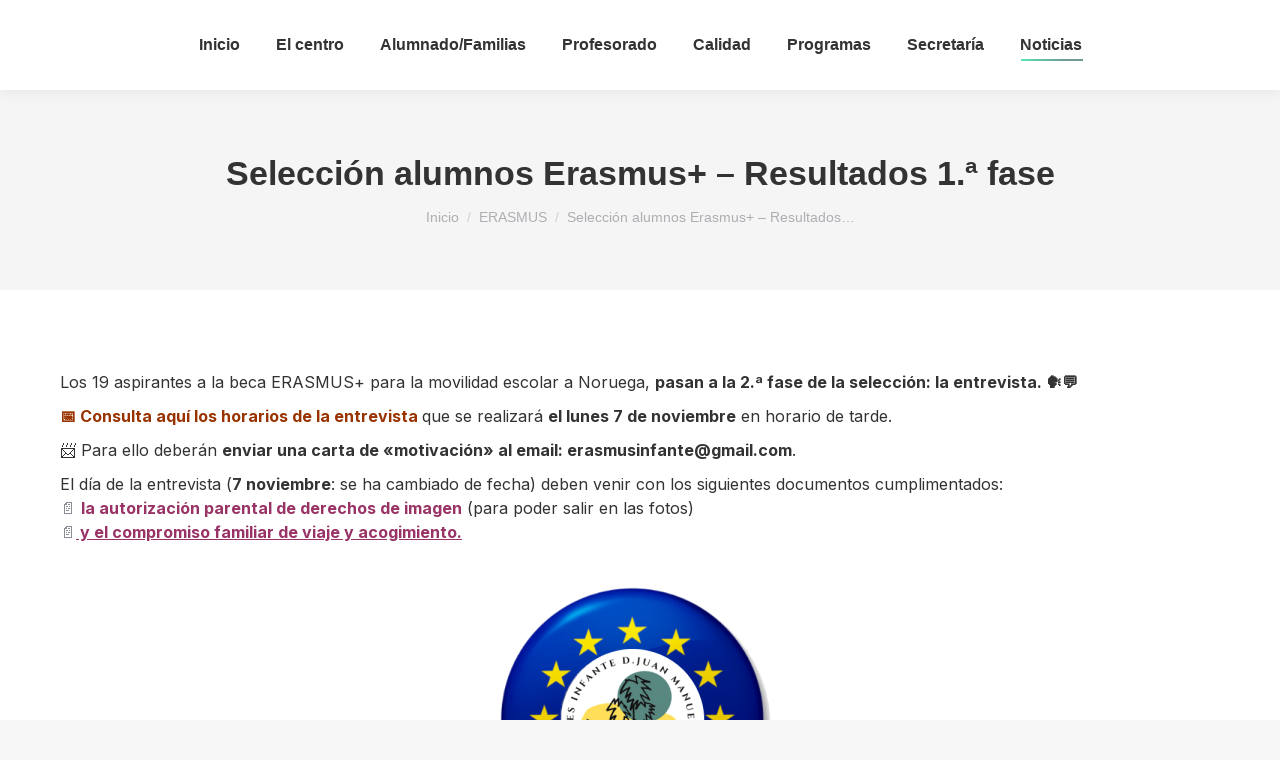

--- FILE ---
content_type: text/html; charset=UTF-8
request_url: https://wp.iesinfante.es/resultados-1-a-fase/
body_size: 75619
content:
<!DOCTYPE html>
<!--[if !(IE 6) | !(IE 7) | !(IE 8)  ]><!-->
<html lang="es" class="no-js">
<!--<![endif]-->
<head>
<meta charset="UTF-8" />
<meta name="viewport" content="width=device-width, initial-scale=1, maximum-scale=1, user-scalable=0">
<link rel="profile" href="https://gmpg.org/xfn/11" />
<title>Selección alumnos Erasmus+ &#8211; Resultados 1.ª fase &#8211; IES Infante Don Juan Manuel</title>
<meta name='robots' content='max-image-preview:large' />
<link rel="alternate" type="application/rss+xml" title="IES Infante Don Juan Manuel &raquo; Feed" href="https://wp.iesinfante.es/feed/" />
<link rel="alternate" type="application/rss+xml" title="IES Infante Don Juan Manuel &raquo; Feed de los comentarios" href="https://wp.iesinfante.es/comments/feed/" />
<link rel="alternate" type="application/rss+xml" title="IES Infante Don Juan Manuel &raquo; Comentario Selección alumnos Erasmus+ &#8211; Resultados 1.ª fase del feed" href="https://wp.iesinfante.es/resultados-1-a-fase/feed/" />
<link rel="alternate" title="oEmbed (JSON)" type="application/json+oembed" href="https://wp.iesinfante.es/wp-json/oembed/1.0/embed?url=https%3A%2F%2Fwp.iesinfante.es%2Fresultados-1-a-fase%2F" />
<link rel="alternate" title="oEmbed (XML)" type="text/xml+oembed" href="https://wp.iesinfante.es/wp-json/oembed/1.0/embed?url=https%3A%2F%2Fwp.iesinfante.es%2Fresultados-1-a-fase%2F&#038;format=xml" />
<style id='wp-img-auto-sizes-contain-inline-css'>
img:is([sizes=auto i],[sizes^="auto," i]){contain-intrinsic-size:3000px 1500px}
/*# sourceURL=wp-img-auto-sizes-contain-inline-css */
</style>
<!-- <link rel='stylesheet' id='elementor-icons-css' href='https://wp.iesinfante.es/wp-content/plugins/elementor/assets/lib/eicons/css/elementor-icons.min.css?ver=5.27.0' media='all' /> -->
<!-- <link rel='stylesheet' id='elementor-frontend-css' href='https://wp.iesinfante.es/wp-content/plugins/elementor/assets/css/frontend.min.css?ver=3.19.2' media='all' /> -->
<!-- <link rel='stylesheet' id='swiper-css' href='https://wp.iesinfante.es/wp-content/plugins/elementor/assets/lib/swiper/css/swiper.min.css?ver=5.3.6' media='all' /> -->
<link rel="stylesheet" type="text/css" href="//wp.iesinfante.es/wp-content/cache/wpfc-minified/eum1jr1l/1wzgl.css" media="all"/>
<link rel='stylesheet' id='elementor-post-176-css' href='https://wp.iesinfante.es/wp-content/uploads/elementor/css/post-176.css?ver=1768946075' media='all' />
<!-- <link rel='stylesheet' id='elementor-pro-css' href='https://wp.iesinfante.es/wp-content/plugins/pro-elements/assets/css/frontend.min.css?ver=3.18.1' media='all' /> -->
<!-- <link rel='stylesheet' id='elementor-global-css' href='https://wp.iesinfante.es/wp-content/uploads/elementor/css/global.css?ver=1768946076' media='all' /> -->
<link rel="stylesheet" type="text/css" href="//wp.iesinfante.es/wp-content/cache/wpfc-minified/lyjfmhet/1wzgl.css" media="all"/>
<link rel='stylesheet' id='elementor-post-20841-css' href='https://wp.iesinfante.es/wp-content/uploads/elementor/css/post-20841.css?ver=1768946076' media='all' />
<!-- <link rel='stylesheet' id='dt-main-css' href='https://wp.iesinfante.es/wp-content/themes/dt-the7/css/main.min.css?ver=11.11.0' media='all' /> -->
<link rel="stylesheet" type="text/css" href="//wp.iesinfante.es/wp-content/cache/wpfc-minified/781189cx/1wzgl.css" media="all"/>
<style id='dt-main-inline-css'>
body #load {
display: block;
height: 100%;
overflow: hidden;
position: fixed;
width: 100%;
z-index: 9901;
opacity: 1;
visibility: visible;
transition: all .35s ease-out;
}
.load-wrap {
width: 100%;
height: 100%;
background-position: center center;
background-repeat: no-repeat;
text-align: center;
display: -ms-flexbox;
display: -ms-flex;
display: flex;
-ms-align-items: center;
-ms-flex-align: center;
align-items: center;
-ms-flex-flow: column wrap;
flex-flow: column wrap;
-ms-flex-pack: center;
-ms-justify-content: center;
justify-content: center;
}
.load-wrap > svg {
position: absolute;
top: 50%;
left: 50%;
transform: translate(-50%,-50%);
}
#load {
background: var(--the7-elementor-beautiful-loading-bg,#ffffff);
--the7-beautiful-spinner-color2: var(--the7-beautiful-spinner-color,rgba(51,51,51,0.25));
}
/*# sourceURL=dt-main-inline-css */
</style>
<!-- <link rel='stylesheet' id='the7-custom-scrollbar-css' href='https://wp.iesinfante.es/wp-content/themes/dt-the7/lib/custom-scrollbar/custom-scrollbar.min.css?ver=11.11.0' media='all' /> -->
<!-- <link rel='stylesheet' id='the7-css-vars-css' href='https://wp.iesinfante.es/wp-content/uploads/the7-css/css-vars.css?ver=61eb39fa058f' media='all' /> -->
<!-- <link rel='stylesheet' id='dt-custom-css' href='https://wp.iesinfante.es/wp-content/uploads/the7-css/custom.css?ver=61eb39fa058f' media='all' /> -->
<!-- <link rel='stylesheet' id='dt-media-css' href='https://wp.iesinfante.es/wp-content/uploads/the7-css/media.css?ver=61eb39fa058f' media='all' /> -->
<!-- <link rel='stylesheet' id='the7-mega-menu-css' href='https://wp.iesinfante.es/wp-content/uploads/the7-css/mega-menu.css?ver=61eb39fa058f' media='all' /> -->
<!-- <link rel='stylesheet' id='style-css' href='https://wp.iesinfante.es/wp-content/themes/dt-the7/style.css?ver=11.11.0' media='all' /> -->
<!-- <link rel='stylesheet' id='the7-elementor-global-css' href='https://wp.iesinfante.es/wp-content/themes/dt-the7/css/compatibility/elementor/elementor-global.min.css?ver=11.11.0' media='all' /> -->
<link rel="stylesheet" type="text/css" href="//wp.iesinfante.es/wp-content/cache/wpfc-minified/9l9monky/1x09i.css" media="all"/>
<link rel='stylesheet' id='google-fonts-1-css' href='https://fonts.googleapis.com/css?family=Inter%3A100%2C100italic%2C200%2C200italic%2C300%2C300italic%2C400%2C400italic%2C500%2C500italic%2C600%2C600italic%2C700%2C700italic%2C800%2C800italic%2C900%2C900italic%7COpen+Sans%3A100%2C100italic%2C200%2C200italic%2C300%2C300italic%2C400%2C400italic%2C500%2C500italic%2C600%2C600italic%2C700%2C700italic%2C800%2C800italic%2C900%2C900italic&#038;display=auto&#038;ver=6.9' media='all' />
<!-- <link rel='stylesheet' id='elementor-icons-shared-0-css' href='https://wp.iesinfante.es/wp-content/plugins/elementor/assets/lib/font-awesome/css/fontawesome.min.css?ver=5.15.3' media='all' /> -->
<!-- <link rel='stylesheet' id='elementor-icons-fa-brands-css' href='https://wp.iesinfante.es/wp-content/plugins/elementor/assets/lib/font-awesome/css/brands.min.css?ver=5.15.3' media='all' /> -->
<link rel="stylesheet" type="text/css" href="//wp.iesinfante.es/wp-content/cache/wpfc-minified/1gd91cvl/1wznv.css" media="all"/>
<link rel="preconnect" href="https://fonts.gstatic.com/" crossorigin><script src='//wp.iesinfante.es/wp-content/cache/wpfc-minified/d4zlx9fn/1wzgl.js' type="text/javascript"></script>
<!-- <script src="https://wp.iesinfante.es/wp-includes/js/jquery/jquery.min.js?ver=3.7.1" id="jquery-core-js"></script> -->
<!-- <script src="https://wp.iesinfante.es/wp-includes/js/jquery/jquery-migrate.min.js?ver=3.4.1" id="jquery-migrate-js"></script> -->
<!-- <script src="https://wp.iesinfante.es/wp-content/plugins/revslider/public/assets/js/rbtools.min.js?ver=6.5.12" async id="tp-tools-js"></script> -->
<!-- <script src="https://wp.iesinfante.es/wp-content/plugins/revslider/public/assets/js/rs6.min.js?ver=6.5.12" async id="revmin-js"></script> -->
<script id="dt-above-fold-js-extra">
var dtLocal = {"themeUrl":"https://wp.iesinfante.es/wp-content/themes/dt-the7","passText":"Para ver esta publicaci\u00f3n protegida, introduce la contrase\u00f1a debajo:","moreButtonText":{"loading":"Cargando...","loadMore":"Cargar m\u00e1s"},"postID":"35575","ajaxurl":"https://wp.iesinfante.es/wp-admin/admin-ajax.php","REST":{"baseUrl":"https://wp.iesinfante.es/wp-json/the7/v1","endpoints":{"sendMail":"/send-mail"}},"contactMessages":{"required":"Uno de los campos contiene un error. Por favor rev\u00edselo.","terms":"Please accept the privacy policy.","fillTheCaptchaError":"Please, fill the captcha."},"captchaSiteKey":"","ajaxNonce":"8d49fe6394","pageData":"","themeSettings":{"smoothScroll":"off","lazyLoading":false,"desktopHeader":{"height":90},"ToggleCaptionEnabled":"disabled","ToggleCaption":"Navigation","floatingHeader":{"showAfter":94,"showMenu":true,"height":60,"logo":{"showLogo":true,"html":"","url":"https://wp.iesinfante.es/"}},"topLine":{"floatingTopLine":{"logo":{"showLogo":false,"html":""}}},"mobileHeader":{"firstSwitchPoint":992,"secondSwitchPoint":778,"firstSwitchPointHeight":60,"secondSwitchPointHeight":60,"mobileToggleCaptionEnabled":"disabled","mobileToggleCaption":"Menu"},"stickyMobileHeaderFirstSwitch":{"logo":{"html":""}},"stickyMobileHeaderSecondSwitch":{"logo":{"html":""}},"sidebar":{"switchPoint":992},"boxedWidth":"1280px"},"elementor":{"settings":{"container_width":1300}}};
var dtShare = {"shareButtonText":{"facebook":"Compartir en Facebook","twitter":"Tweet","pinterest":"Tweet","linkedin":"Compartir en Linkedin","whatsapp":"Compartir en Whatsapp"},"overlayOpacity":"85"};
//# sourceURL=dt-above-fold-js-extra
</script>
<script src='//wp.iesinfante.es/wp-content/cache/wpfc-minified/7yjsszqa/1wzgl.js' type="text/javascript"></script>
<!-- <script src="https://wp.iesinfante.es/wp-content/themes/dt-the7/js/above-the-fold.min.js?ver=11.11.0" id="dt-above-fold-js"></script> -->
<link rel="https://api.w.org/" href="https://wp.iesinfante.es/wp-json/" /><link rel="alternate" title="JSON" type="application/json" href="https://wp.iesinfante.es/wp-json/wp/v2/posts/35575" /><link rel="EditURI" type="application/rsd+xml" title="RSD" href="https://wp.iesinfante.es/xmlrpc.php?rsd" />
<link rel="canonical" href="https://wp.iesinfante.es/resultados-1-a-fase/" />
<link rel='shortlink' href='https://wp.iesinfante.es/?p=35575' />
<link rel="pingback" href="https://wp.iesinfante.es/xmlrpc.php">
<meta property="og:site_name" content="IES Infante Don Juan Manuel" />
<meta property="og:title" content="Selección alumnos Erasmus+ &#8211; Resultados 1.ª fase" />
<meta property="og:description" content="Los 19 aspirantes a la beca ERASMUS+ para la movilidad escolar a Noruega, pasan a la 2.ª fase de la selección: la entrevista. 🗣️💬 📅​ Consulta aquí los horarios de la entrevista que se realizará el lunes 7 de noviembre en horario de tarde. 📨 Para ello deberán enviar una carta de «motivación» al email: erasmusinfante@gmail.com.&hellip;" />
<meta property="og:image" content="https://wp.iesinfante.es/wp-content/uploads/2022/10/unnamed-file.jpg" />
<meta property="og:url" content="https://wp.iesinfante.es/resultados-1-a-fase/" />
<meta property="og:type" content="article" />
<meta name="generator" content="Elementor 3.19.2; features: e_optimized_assets_loading, block_editor_assets_optimize, e_image_loading_optimization; settings: css_print_method-external, google_font-enabled, font_display-auto">
<meta name="generator" content="Powered by Slider Revolution 6.5.12 - responsive, Mobile-Friendly Slider Plugin for WordPress with comfortable drag and drop interface." />
<script type="text/javascript" id="the7-loader-script">
document.addEventListener("DOMContentLoaded", function(event) {
var load = document.getElementById("load");
if(!load.classList.contains('loader-removed')){
var removeLoading = setTimeout(function() {
load.className += " loader-removed";
}, 300);
}
});
</script>
<link rel="icon" href="https://wp.iesinfante.es/wp-content/uploads/2021/05/Captura-de-pantalla-2021-04-29-a-las-13.34.18-150x150.png" sizes="32x32" />
<link rel="icon" href="https://wp.iesinfante.es/wp-content/uploads/2021/05/Captura-de-pantalla-2021-04-29-a-las-13.34.18.png" sizes="192x192" />
<link rel="apple-touch-icon" href="https://wp.iesinfante.es/wp-content/uploads/2021/05/Captura-de-pantalla-2021-04-29-a-las-13.34.18.png" />
<meta name="msapplication-TileImage" content="https://wp.iesinfante.es/wp-content/uploads/2021/05/Captura-de-pantalla-2021-04-29-a-las-13.34.18.png" />
<script>function setREVStartSize(e){
//window.requestAnimationFrame(function() {
window.RSIW = window.RSIW===undefined ? window.innerWidth : window.RSIW;
window.RSIH = window.RSIH===undefined ? window.innerHeight : window.RSIH;
try {
var pw = document.getElementById(e.c).parentNode.offsetWidth,
newh;
pw = pw===0 || isNaN(pw) ? window.RSIW : pw;
e.tabw = e.tabw===undefined ? 0 : parseInt(e.tabw);
e.thumbw = e.thumbw===undefined ? 0 : parseInt(e.thumbw);
e.tabh = e.tabh===undefined ? 0 : parseInt(e.tabh);
e.thumbh = e.thumbh===undefined ? 0 : parseInt(e.thumbh);
e.tabhide = e.tabhide===undefined ? 0 : parseInt(e.tabhide);
e.thumbhide = e.thumbhide===undefined ? 0 : parseInt(e.thumbhide);
e.mh = e.mh===undefined || e.mh=="" || e.mh==="auto" ? 0 : parseInt(e.mh,0);
if(e.layout==="fullscreen" || e.l==="fullscreen")
newh = Math.max(e.mh,window.RSIH);
else{
e.gw = Array.isArray(e.gw) ? e.gw : [e.gw];
for (var i in e.rl) if (e.gw[i]===undefined || e.gw[i]===0) e.gw[i] = e.gw[i-1];
e.gh = e.el===undefined || e.el==="" || (Array.isArray(e.el) && e.el.length==0)? e.gh : e.el;
e.gh = Array.isArray(e.gh) ? e.gh : [e.gh];
for (var i in e.rl) if (e.gh[i]===undefined || e.gh[i]===0) e.gh[i] = e.gh[i-1];
var nl = new Array(e.rl.length),
ix = 0,
sl;
e.tabw = e.tabhide>=pw ? 0 : e.tabw;
e.thumbw = e.thumbhide>=pw ? 0 : e.thumbw;
e.tabh = e.tabhide>=pw ? 0 : e.tabh;
e.thumbh = e.thumbhide>=pw ? 0 : e.thumbh;
for (var i in e.rl) nl[i] = e.rl[i]<window.RSIW ? 0 : e.rl[i];
sl = nl[0];
for (var i in nl) if (sl>nl[i] && nl[i]>0) { sl = nl[i]; ix=i;}
var m = pw>(e.gw[ix]+e.tabw+e.thumbw) ? 1 : (pw-(e.tabw+e.thumbw)) / (e.gw[ix]);
newh =  (e.gh[ix] * m) + (e.tabh + e.thumbh);
}
var el = document.getElementById(e.c);
if (el!==null && el) el.style.height = newh+"px";
el = document.getElementById(e.c+"_wrapper");
if (el!==null && el) {
el.style.height = newh+"px";
el.style.display = "block";
}
} catch(e){
console.log("Failure at Presize of Slider:" + e)
}
//});
};</script>
<style id='the7-custom-inline-css' type='text/css'>
.sub-nav .menu-item i.fa,
.sub-nav .menu-item i.fas,
.sub-nav .menu-item i.far,
.sub-nav .menu-item i.fab {
text-align: center;
width: 1.25em;
}
</style>
<style id='global-styles-inline-css'>
:root{--wp--preset--aspect-ratio--square: 1;--wp--preset--aspect-ratio--4-3: 4/3;--wp--preset--aspect-ratio--3-4: 3/4;--wp--preset--aspect-ratio--3-2: 3/2;--wp--preset--aspect-ratio--2-3: 2/3;--wp--preset--aspect-ratio--16-9: 16/9;--wp--preset--aspect-ratio--9-16: 9/16;--wp--preset--color--black: #000000;--wp--preset--color--cyan-bluish-gray: #abb8c3;--wp--preset--color--white: #FFF;--wp--preset--color--pale-pink: #f78da7;--wp--preset--color--vivid-red: #cf2e2e;--wp--preset--color--luminous-vivid-orange: #ff6900;--wp--preset--color--luminous-vivid-amber: #fcb900;--wp--preset--color--light-green-cyan: #7bdcb5;--wp--preset--color--vivid-green-cyan: #00d084;--wp--preset--color--pale-cyan-blue: #8ed1fc;--wp--preset--color--vivid-cyan-blue: #0693e3;--wp--preset--color--vivid-purple: #9b51e0;--wp--preset--color--accent: #588880;--wp--preset--color--dark-gray: #111;--wp--preset--color--light-gray: #767676;--wp--preset--gradient--vivid-cyan-blue-to-vivid-purple: linear-gradient(135deg,rgb(6,147,227) 0%,rgb(155,81,224) 100%);--wp--preset--gradient--light-green-cyan-to-vivid-green-cyan: linear-gradient(135deg,rgb(122,220,180) 0%,rgb(0,208,130) 100%);--wp--preset--gradient--luminous-vivid-amber-to-luminous-vivid-orange: linear-gradient(135deg,rgb(252,185,0) 0%,rgb(255,105,0) 100%);--wp--preset--gradient--luminous-vivid-orange-to-vivid-red: linear-gradient(135deg,rgb(255,105,0) 0%,rgb(207,46,46) 100%);--wp--preset--gradient--very-light-gray-to-cyan-bluish-gray: linear-gradient(135deg,rgb(238,238,238) 0%,rgb(169,184,195) 100%);--wp--preset--gradient--cool-to-warm-spectrum: linear-gradient(135deg,rgb(74,234,220) 0%,rgb(151,120,209) 20%,rgb(207,42,186) 40%,rgb(238,44,130) 60%,rgb(251,105,98) 80%,rgb(254,248,76) 100%);--wp--preset--gradient--blush-light-purple: linear-gradient(135deg,rgb(255,206,236) 0%,rgb(152,150,240) 100%);--wp--preset--gradient--blush-bordeaux: linear-gradient(135deg,rgb(254,205,165) 0%,rgb(254,45,45) 50%,rgb(107,0,62) 100%);--wp--preset--gradient--luminous-dusk: linear-gradient(135deg,rgb(255,203,112) 0%,rgb(199,81,192) 50%,rgb(65,88,208) 100%);--wp--preset--gradient--pale-ocean: linear-gradient(135deg,rgb(255,245,203) 0%,rgb(182,227,212) 50%,rgb(51,167,181) 100%);--wp--preset--gradient--electric-grass: linear-gradient(135deg,rgb(202,248,128) 0%,rgb(113,206,126) 100%);--wp--preset--gradient--midnight: linear-gradient(135deg,rgb(2,3,129) 0%,rgb(40,116,252) 100%);--wp--preset--font-size--small: 13px;--wp--preset--font-size--medium: 20px;--wp--preset--font-size--large: 36px;--wp--preset--font-size--x-large: 42px;--wp--preset--spacing--20: 0.44rem;--wp--preset--spacing--30: 0.67rem;--wp--preset--spacing--40: 1rem;--wp--preset--spacing--50: 1.5rem;--wp--preset--spacing--60: 2.25rem;--wp--preset--spacing--70: 3.38rem;--wp--preset--spacing--80: 5.06rem;--wp--preset--shadow--natural: 6px 6px 9px rgba(0, 0, 0, 0.2);--wp--preset--shadow--deep: 12px 12px 50px rgba(0, 0, 0, 0.4);--wp--preset--shadow--sharp: 6px 6px 0px rgba(0, 0, 0, 0.2);--wp--preset--shadow--outlined: 6px 6px 0px -3px rgb(255, 255, 255), 6px 6px rgb(0, 0, 0);--wp--preset--shadow--crisp: 6px 6px 0px rgb(0, 0, 0);}:where(.is-layout-flex){gap: 0.5em;}:where(.is-layout-grid){gap: 0.5em;}body .is-layout-flex{display: flex;}.is-layout-flex{flex-wrap: wrap;align-items: center;}.is-layout-flex > :is(*, div){margin: 0;}body .is-layout-grid{display: grid;}.is-layout-grid > :is(*, div){margin: 0;}:where(.wp-block-columns.is-layout-flex){gap: 2em;}:where(.wp-block-columns.is-layout-grid){gap: 2em;}:where(.wp-block-post-template.is-layout-flex){gap: 1.25em;}:where(.wp-block-post-template.is-layout-grid){gap: 1.25em;}.has-black-color{color: var(--wp--preset--color--black) !important;}.has-cyan-bluish-gray-color{color: var(--wp--preset--color--cyan-bluish-gray) !important;}.has-white-color{color: var(--wp--preset--color--white) !important;}.has-pale-pink-color{color: var(--wp--preset--color--pale-pink) !important;}.has-vivid-red-color{color: var(--wp--preset--color--vivid-red) !important;}.has-luminous-vivid-orange-color{color: var(--wp--preset--color--luminous-vivid-orange) !important;}.has-luminous-vivid-amber-color{color: var(--wp--preset--color--luminous-vivid-amber) !important;}.has-light-green-cyan-color{color: var(--wp--preset--color--light-green-cyan) !important;}.has-vivid-green-cyan-color{color: var(--wp--preset--color--vivid-green-cyan) !important;}.has-pale-cyan-blue-color{color: var(--wp--preset--color--pale-cyan-blue) !important;}.has-vivid-cyan-blue-color{color: var(--wp--preset--color--vivid-cyan-blue) !important;}.has-vivid-purple-color{color: var(--wp--preset--color--vivid-purple) !important;}.has-black-background-color{background-color: var(--wp--preset--color--black) !important;}.has-cyan-bluish-gray-background-color{background-color: var(--wp--preset--color--cyan-bluish-gray) !important;}.has-white-background-color{background-color: var(--wp--preset--color--white) !important;}.has-pale-pink-background-color{background-color: var(--wp--preset--color--pale-pink) !important;}.has-vivid-red-background-color{background-color: var(--wp--preset--color--vivid-red) !important;}.has-luminous-vivid-orange-background-color{background-color: var(--wp--preset--color--luminous-vivid-orange) !important;}.has-luminous-vivid-amber-background-color{background-color: var(--wp--preset--color--luminous-vivid-amber) !important;}.has-light-green-cyan-background-color{background-color: var(--wp--preset--color--light-green-cyan) !important;}.has-vivid-green-cyan-background-color{background-color: var(--wp--preset--color--vivid-green-cyan) !important;}.has-pale-cyan-blue-background-color{background-color: var(--wp--preset--color--pale-cyan-blue) !important;}.has-vivid-cyan-blue-background-color{background-color: var(--wp--preset--color--vivid-cyan-blue) !important;}.has-vivid-purple-background-color{background-color: var(--wp--preset--color--vivid-purple) !important;}.has-black-border-color{border-color: var(--wp--preset--color--black) !important;}.has-cyan-bluish-gray-border-color{border-color: var(--wp--preset--color--cyan-bluish-gray) !important;}.has-white-border-color{border-color: var(--wp--preset--color--white) !important;}.has-pale-pink-border-color{border-color: var(--wp--preset--color--pale-pink) !important;}.has-vivid-red-border-color{border-color: var(--wp--preset--color--vivid-red) !important;}.has-luminous-vivid-orange-border-color{border-color: var(--wp--preset--color--luminous-vivid-orange) !important;}.has-luminous-vivid-amber-border-color{border-color: var(--wp--preset--color--luminous-vivid-amber) !important;}.has-light-green-cyan-border-color{border-color: var(--wp--preset--color--light-green-cyan) !important;}.has-vivid-green-cyan-border-color{border-color: var(--wp--preset--color--vivid-green-cyan) !important;}.has-pale-cyan-blue-border-color{border-color: var(--wp--preset--color--pale-cyan-blue) !important;}.has-vivid-cyan-blue-border-color{border-color: var(--wp--preset--color--vivid-cyan-blue) !important;}.has-vivid-purple-border-color{border-color: var(--wp--preset--color--vivid-purple) !important;}.has-vivid-cyan-blue-to-vivid-purple-gradient-background{background: var(--wp--preset--gradient--vivid-cyan-blue-to-vivid-purple) !important;}.has-light-green-cyan-to-vivid-green-cyan-gradient-background{background: var(--wp--preset--gradient--light-green-cyan-to-vivid-green-cyan) !important;}.has-luminous-vivid-amber-to-luminous-vivid-orange-gradient-background{background: var(--wp--preset--gradient--luminous-vivid-amber-to-luminous-vivid-orange) !important;}.has-luminous-vivid-orange-to-vivid-red-gradient-background{background: var(--wp--preset--gradient--luminous-vivid-orange-to-vivid-red) !important;}.has-very-light-gray-to-cyan-bluish-gray-gradient-background{background: var(--wp--preset--gradient--very-light-gray-to-cyan-bluish-gray) !important;}.has-cool-to-warm-spectrum-gradient-background{background: var(--wp--preset--gradient--cool-to-warm-spectrum) !important;}.has-blush-light-purple-gradient-background{background: var(--wp--preset--gradient--blush-light-purple) !important;}.has-blush-bordeaux-gradient-background{background: var(--wp--preset--gradient--blush-bordeaux) !important;}.has-luminous-dusk-gradient-background{background: var(--wp--preset--gradient--luminous-dusk) !important;}.has-pale-ocean-gradient-background{background: var(--wp--preset--gradient--pale-ocean) !important;}.has-electric-grass-gradient-background{background: var(--wp--preset--gradient--electric-grass) !important;}.has-midnight-gradient-background{background: var(--wp--preset--gradient--midnight) !important;}.has-small-font-size{font-size: var(--wp--preset--font-size--small) !important;}.has-medium-font-size{font-size: var(--wp--preset--font-size--medium) !important;}.has-large-font-size{font-size: var(--wp--preset--font-size--large) !important;}.has-x-large-font-size{font-size: var(--wp--preset--font-size--x-large) !important;}
/*# sourceURL=global-styles-inline-css */
</style>
<!-- <link rel='stylesheet' id='rs-plugin-settings-css' href='https://wp.iesinfante.es/wp-content/plugins/revslider/public/assets/css/rs6.css?ver=6.5.12' media='all' /> -->
<link rel="stylesheet" type="text/css" href="//wp.iesinfante.es/wp-content/cache/wpfc-minified/1qzmbmrj/1wzgl.css" media="all"/>
<style id='rs-plugin-settings-inline-css'>
#rs-demo-id {}
/*# sourceURL=rs-plugin-settings-inline-css */
</style>
</head>
<body id="the7-body" class="wp-singular post-template-default single single-post postid-35575 single-format-standard wp-custom-logo wp-embed-responsive wp-theme-dt-the7 no-comments dt-responsive-on right-mobile-menu-close-icon ouside-menu-close-icon mobile-hamburger-close-bg-enable mobile-hamburger-close-bg-hover-enable  fade-small-mobile-menu-close-icon fade-medium-menu-close-icon accent-gradient srcset-enabled btn-flat custom-btn-color custom-btn-hover-color phantom-sticky phantom-shadow-decoration phantom-custom-logo-on sticky-mobile-header top-header first-switch-logo-left first-switch-menu-right second-switch-logo-left second-switch-menu-right right-mobile-menu layzr-loading-on popup-message-style the7-ver-11.11.0 elementor-default elementor-kit-176 elementor-page elementor-page-35575">
<!-- The7 11.11.0 -->
<div id="load" class="spinner-loader">
<div class="load-wrap"><style type="text/css">
[class*="the7-spinner-animate-"]{
animation: spinner-animation 1s cubic-bezier(1,1,1,1) infinite;
x:46.5px;
y:40px;
width:7px;
height:20px;
fill:var(--the7-beautiful-spinner-color2);
opacity: 0.2;
}
.the7-spinner-animate-2{
animation-delay: 0.083s;
}
.the7-spinner-animate-3{
animation-delay: 0.166s;
}
.the7-spinner-animate-4{
animation-delay: 0.25s;
}
.the7-spinner-animate-5{
animation-delay: 0.33s;
}
.the7-spinner-animate-6{
animation-delay: 0.416s;
}
.the7-spinner-animate-7{
animation-delay: 0.5s;
}
.the7-spinner-animate-8{
animation-delay: 0.58s;
}
.the7-spinner-animate-9{
animation-delay: 0.666s;
}
.the7-spinner-animate-10{
animation-delay: 0.75s;
}
.the7-spinner-animate-11{
animation-delay: 0.83s;
}
.the7-spinner-animate-12{
animation-delay: 0.916s;
}
@keyframes spinner-animation{
from {
opacity: 1;
}
to{
opacity: 0;
}
}
</style>
<svg width="75px" height="75px" xmlns="http://www.w3.org/2000/svg" viewBox="0 0 100 100" preserveAspectRatio="xMidYMid">
<rect class="the7-spinner-animate-1" rx="5" ry="5" transform="rotate(0 50 50) translate(0 -30)"></rect>
<rect class="the7-spinner-animate-2" rx="5" ry="5" transform="rotate(30 50 50) translate(0 -30)"></rect>
<rect class="the7-spinner-animate-3" rx="5" ry="5" transform="rotate(60 50 50) translate(0 -30)"></rect>
<rect class="the7-spinner-animate-4" rx="5" ry="5" transform="rotate(90 50 50) translate(0 -30)"></rect>
<rect class="the7-spinner-animate-5" rx="5" ry="5" transform="rotate(120 50 50) translate(0 -30)"></rect>
<rect class="the7-spinner-animate-6" rx="5" ry="5" transform="rotate(150 50 50) translate(0 -30)"></rect>
<rect class="the7-spinner-animate-7" rx="5" ry="5" transform="rotate(180 50 50) translate(0 -30)"></rect>
<rect class="the7-spinner-animate-8" rx="5" ry="5" transform="rotate(210 50 50) translate(0 -30)"></rect>
<rect class="the7-spinner-animate-9" rx="5" ry="5" transform="rotate(240 50 50) translate(0 -30)"></rect>
<rect class="the7-spinner-animate-10" rx="5" ry="5" transform="rotate(270 50 50) translate(0 -30)"></rect>
<rect class="the7-spinner-animate-11" rx="5" ry="5" transform="rotate(300 50 50) translate(0 -30)"></rect>
<rect class="the7-spinner-animate-12" rx="5" ry="5" transform="rotate(330 50 50) translate(0 -30)"></rect>
</svg></div>
</div>
<div id="page" >
<a class="skip-link screen-reader-text" href="#content">Saltar al contenido</a>
<div class="masthead inline-header center full-height shadow-decoration shadow-mobile-header-decoration small-mobile-menu-icon show-sub-menu-on-hover show-device-logo show-mobile-logo"  role="banner">
<div class="top-bar full-width-line top-bar-empty top-bar-line-hide">
<div class="top-bar-bg" ></div>
<div class="mini-widgets left-widgets"></div><div class="mini-widgets right-widgets"></div></div>
<header class="header-bar">
<div class="branding">
<div id="site-title" class="assistive-text">IES Infante Don Juan Manuel</div>
<div id="site-description" class="assistive-text">Instituto  de Educación Secundaria</div>
</div>
<ul id="primary-menu" class="main-nav underline-decoration l-to-r-line outside-item-remove-margin"><li class="menu-item menu-item-type-post_type menu-item-object-page menu-item-home menu-item-37179 first depth-0"><a href='https://wp.iesinfante.es/' data-level='1'><span class="menu-item-text"><span class="menu-text">Inicio</span></span></a></li> <li class="menu-item menu-item-type-custom menu-item-object-custom menu-item-has-children menu-item-29821 has-children depth-0"><a href='#' class='not-clickable-item' data-level='1'><span class="menu-item-text"><span class="menu-text">El centro</span></span></a><ul class="sub-nav gradient-hover hover-style-bg level-arrows-on"><li class="menu-item menu-item-type-post_type menu-item-object-page menu-item-37180 first depth-1"><a href='https://wp.iesinfante.es/bienvenida/' data-level='2'><span class="menu-item-text"><span class="menu-text">Bienvenida</span></span></a></li> <li class="menu-item menu-item-type-post_type menu-item-object-page menu-item-37181 depth-1"><a href='https://wp.iesinfante.es/mision-vision-valores/' data-level='2'><span class="menu-item-text"><span class="menu-text">Misión/Visión/Valores</span></span></a></li> <li class="menu-item menu-item-type-post_type menu-item-object-page menu-item-37182 depth-1"><a href='https://wp.iesinfante.es/organizacion/' data-level='2'><span class="menu-item-text"><span class="menu-text">Organización</span></span></a></li> <li class="menu-item menu-item-type-post_type menu-item-object-page menu-item-37184 depth-1"><a href='https://wp.iesinfante.es/oferta-educativa/' data-level='2'><span class="menu-item-text"><span class="menu-text">Oferta Educativa</span></span></a></li> <li class="menu-item menu-item-type-post_type menu-item-object-page menu-item-37183 depth-1"><a href='https://wp.iesinfante.es/consejo-escolar/' data-level='2'><span class="menu-item-text"><span class="menu-text">Consejo Escolar</span></span></a></li> <li class="menu-item menu-item-type-post_type menu-item-object-page menu-item-37185 depth-1"><a href='https://wp.iesinfante.es/documentos/' data-level='2'><span class="menu-item-text"><span class="menu-text">Documentos</span></span></a></li> <li class="menu-item menu-item-type-post_type menu-item-object-page menu-item-37186 depth-1"><a href='https://wp.iesinfante.es/instalaciones/' data-level='2'><span class="menu-item-text"><span class="menu-text">Instalaciones</span></span></a></li> </ul></li> <li class="menu-item menu-item-type-custom menu-item-object-custom menu-item-has-children menu-item-29824 has-children depth-0"><a href='#' class='not-clickable-item' data-level='1'><span class="menu-item-text"><span class="menu-text">Alumnado/Familias</span></span></a><ul class="sub-nav gradient-hover hover-style-bg level-arrows-on"><li class="menu-item menu-item-type-post_type menu-item-object-page menu-item-37189 first depth-1"><a href='https://wp.iesinfante.es/comunicaciones/' data-level='2'><span class="menu-item-text"><span class="menu-text">Comunicaciones</span></span></a></li> <li class="menu-item menu-item-type-post_type menu-item-object-page menu-item-37188 depth-1"><a href='https://wp.iesinfante.es/calendario/' data-level='2'><span class="menu-item-text"><span class="menu-text">Calendario</span></span></a></li> <li class="menu-item menu-item-type-post_type menu-item-object-page menu-item-37190 depth-1"><a href='https://wp.iesinfante.es/libros-de-texto/' data-level='2'><span class="menu-item-text"><span class="menu-text">Libros de Texto</span></span></a></li> <li class="menu-item menu-item-type-taxonomy menu-item-object-category menu-item-39058 depth-1"><a href='https://wp.iesinfante.es/category/familias/pendientes/' data-level='2'><span class="menu-item-text"><span class="menu-text">Recuperación de Pendientes y Repasos</span></span></a></li> <li class="menu-item menu-item-type-custom menu-item-object-custom menu-item-37194 depth-1"><a href='https://www.ampainfante.es/' data-level='2'><span class="menu-item-text"><span class="menu-text">AMPA</span></span></a></li> <li class="menu-item menu-item-type-custom menu-item-object-custom menu-item-39020 depth-1"><a href='https://diario.iesinfante.es' data-level='2'><span class="menu-item-text"><span class="menu-text">Periódico Digital del Infante</span></span></a></li> <li class="menu-item menu-item-type-post_type menu-item-object-page menu-item-37191 depth-1"><a href='https://wp.iesinfante.es/mediacion-y-buzon-amigo/' data-level='2'><span class="menu-item-text"><span class="menu-text">Mediación y buzón HELP</span></span></a></li> </ul></li> <li class="menu-item menu-item-type-custom menu-item-object-custom menu-item-has-children menu-item-29822 has-children depth-0"><a href='#' class='not-clickable-item' data-level='1'><span class="menu-item-text"><span class="menu-text">Profesorado</span></span></a><ul class="sub-nav gradient-hover hover-style-bg level-arrows-on"><li class="menu-item menu-item-type-post_type menu-item-object-post menu-item-38828 first depth-1"><a href='https://wp.iesinfante.es/informacion-y-convocatorias-para-el-profesorado/' data-level='2'><span class="menu-item-text"><span class="menu-text">Información y convocatorias para el profesorado</span></span></a></li> <li class="menu-item menu-item-type-custom menu-item-object-custom menu-item-29823 depth-1"><a href='https://educas.murciaeduca.es/cas/login?TARGET=https%3A%2F%2Fprofesores.murciaeduca.es%2FGICWeb%2Fmain.ctrl' data-level='2'><span class="menu-item-text"><span class="menu-text">Plumier XXI</span></span></a></li> <li class="menu-item menu-item-type-custom menu-item-object-custom menu-item-37195 depth-1"><a href='https://www.redar.es/ries/preindex.php?idC=iAIe102G2v&#038;bd=2' data-level='2'><span class="menu-item-text"><span class="menu-text">Redar</span></span></a></li> <li class="menu-item menu-item-type-custom menu-item-object-custom menu-item-38841 depth-1"><a href='https://centers.additioapp.com/access/login' data-level='2'><span class="menu-item-text"><span class="menu-text">Edvoice (Additio)</span></span></a></li> <li class="menu-item menu-item-type-custom menu-item-object-custom menu-item-37196 depth-1"><a href='https://sites.google.com/iesinfante.com/intranet/inicio' data-level='2'><span class="menu-item-text"><span class="menu-text">Intranet</span></span></a></li> </ul></li> <li class="menu-item menu-item-type-custom menu-item-object-custom menu-item-has-children menu-item-37197 has-children depth-0"><a href='#' class='not-clickable-item' data-level='1'><span class="menu-item-text"><span class="menu-text">Calidad</span></span></a><ul class="sub-nav gradient-hover hover-style-bg level-arrows-on"><li class="menu-item menu-item-type-post_type menu-item-object-page menu-item-37200 first depth-1"><a href='https://wp.iesinfante.es/funcionamiento/' data-level='2'><span class="menu-item-text"><span class="menu-text">Funcionamiento</span></span></a></li> <li class="menu-item menu-item-type-post_type menu-item-object-page menu-item-37198 depth-1"><a href='https://wp.iesinfante.es/carta-de-servicios/' data-level='2'><span class="menu-item-text"><span class="menu-text">Carta de servicios</span></span></a></li> <li class="menu-item menu-item-type-post_type menu-item-object-page menu-item-37202 depth-1"><a href='https://wp.iesinfante.es/resultados/' data-level='2'><span class="menu-item-text"><span class="menu-text">Resultados</span></span></a></li> <li class="menu-item menu-item-type-post_type menu-item-object-page menu-item-37199 depth-1"><a href='https://wp.iesinfante.es/felicitaciones-quejas-sugerencias/' data-level='2'><span class="menu-item-text"><span class="menu-text">Felicitaciones/Quejas/Sugerencias</span></span></a></li> </ul></li> <li class="menu-item menu-item-type-post_type menu-item-object-page menu-item-has-children menu-item-37216 has-children depth-0"><a href='https://wp.iesinfante.es/programas/' class='not-clickable-item' data-level='1'><span class="menu-item-text"><span class="menu-text">Programas</span></span></a><ul class="sub-nav gradient-hover hover-style-bg level-arrows-on"><li class="menu-item menu-item-type-post_type menu-item-object-page menu-item-37217 first depth-1"><a href='https://wp.iesinfante.es/sele/' data-level='2'><span class="menu-item-text"><span class="menu-text">SELE</span></span></a></li> <li class="menu-item menu-item-type-post_type menu-item-object-page menu-item-37212 depth-1"><a href='https://wp.iesinfante.es/programas/erasmus/' data-level='2'><span class="menu-item-text"><span class="menu-text">Erasmus</span></span></a></li> <li class="menu-item menu-item-type-post_type menu-item-object-page menu-item-37211 depth-1"><a href='https://wp.iesinfante.es/bachillerato-de-investigacion/' data-level='2'><span class="menu-item-text"><span class="menu-text">Bachillerato de Investigación</span></span></a></li> <li class="menu-item menu-item-type-post_type menu-item-object-page menu-item-37348 depth-1"><a href='https://wp.iesinfante.es/programa-abc/' data-level='2'><span class="menu-item-text"><span class="menu-text">Programa ABC</span></span></a></li> </ul></li> <li class="menu-item menu-item-type-post_type menu-item-object-page menu-item-37203 depth-0"><a href='https://wp.iesinfante.es/secretaria/' data-level='1'><span class="menu-item-text"><span class="menu-text">Secretaría</span></span></a></li> <li class="menu-item menu-item-type-taxonomy menu-item-object-category current-post-ancestor current-menu-parent current-post-parent menu-item-38855 act last depth-0"><a href='https://wp.iesinfante.es/category/noticias/' data-level='1'><span class="menu-item-text"><span class="menu-text">Noticias</span></span></a></li> </ul>
</header>
</div>
<div role="navigation" class="dt-mobile-header mobile-menu-show-divider">
<div class="dt-close-mobile-menu-icon"><div class="close-line-wrap"><span class="close-line"></span><span class="close-line"></span><span class="close-line"></span></div></div>	<ul id="mobile-menu" class="mobile-main-nav">
<li class="menu-item menu-item-type-post_type menu-item-object-page menu-item-home menu-item-37179 first depth-0"><a href='https://wp.iesinfante.es/' data-level='1'><span class="menu-item-text"><span class="menu-text">Inicio</span></span></a></li> <li class="menu-item menu-item-type-custom menu-item-object-custom menu-item-has-children menu-item-29821 has-children depth-0"><a href='#' class='not-clickable-item' data-level='1'><span class="menu-item-text"><span class="menu-text">El centro</span></span></a><ul class="sub-nav gradient-hover hover-style-bg level-arrows-on"><li class="menu-item menu-item-type-post_type menu-item-object-page menu-item-37180 first depth-1"><a href='https://wp.iesinfante.es/bienvenida/' data-level='2'><span class="menu-item-text"><span class="menu-text">Bienvenida</span></span></a></li> <li class="menu-item menu-item-type-post_type menu-item-object-page menu-item-37181 depth-1"><a href='https://wp.iesinfante.es/mision-vision-valores/' data-level='2'><span class="menu-item-text"><span class="menu-text">Misión/Visión/Valores</span></span></a></li> <li class="menu-item menu-item-type-post_type menu-item-object-page menu-item-37182 depth-1"><a href='https://wp.iesinfante.es/organizacion/' data-level='2'><span class="menu-item-text"><span class="menu-text">Organización</span></span></a></li> <li class="menu-item menu-item-type-post_type menu-item-object-page menu-item-37184 depth-1"><a href='https://wp.iesinfante.es/oferta-educativa/' data-level='2'><span class="menu-item-text"><span class="menu-text">Oferta Educativa</span></span></a></li> <li class="menu-item menu-item-type-post_type menu-item-object-page menu-item-37183 depth-1"><a href='https://wp.iesinfante.es/consejo-escolar/' data-level='2'><span class="menu-item-text"><span class="menu-text">Consejo Escolar</span></span></a></li> <li class="menu-item menu-item-type-post_type menu-item-object-page menu-item-37185 depth-1"><a href='https://wp.iesinfante.es/documentos/' data-level='2'><span class="menu-item-text"><span class="menu-text">Documentos</span></span></a></li> <li class="menu-item menu-item-type-post_type menu-item-object-page menu-item-37186 depth-1"><a href='https://wp.iesinfante.es/instalaciones/' data-level='2'><span class="menu-item-text"><span class="menu-text">Instalaciones</span></span></a></li> </ul></li> <li class="menu-item menu-item-type-custom menu-item-object-custom menu-item-has-children menu-item-29824 has-children depth-0"><a href='#' class='not-clickable-item' data-level='1'><span class="menu-item-text"><span class="menu-text">Alumnado/Familias</span></span></a><ul class="sub-nav gradient-hover hover-style-bg level-arrows-on"><li class="menu-item menu-item-type-post_type menu-item-object-page menu-item-37189 first depth-1"><a href='https://wp.iesinfante.es/comunicaciones/' data-level='2'><span class="menu-item-text"><span class="menu-text">Comunicaciones</span></span></a></li> <li class="menu-item menu-item-type-post_type menu-item-object-page menu-item-37188 depth-1"><a href='https://wp.iesinfante.es/calendario/' data-level='2'><span class="menu-item-text"><span class="menu-text">Calendario</span></span></a></li> <li class="menu-item menu-item-type-post_type menu-item-object-page menu-item-37190 depth-1"><a href='https://wp.iesinfante.es/libros-de-texto/' data-level='2'><span class="menu-item-text"><span class="menu-text">Libros de Texto</span></span></a></li> <li class="menu-item menu-item-type-taxonomy menu-item-object-category menu-item-39058 depth-1"><a href='https://wp.iesinfante.es/category/familias/pendientes/' data-level='2'><span class="menu-item-text"><span class="menu-text">Recuperación de Pendientes y Repasos</span></span></a></li> <li class="menu-item menu-item-type-custom menu-item-object-custom menu-item-37194 depth-1"><a href='https://www.ampainfante.es/' data-level='2'><span class="menu-item-text"><span class="menu-text">AMPA</span></span></a></li> <li class="menu-item menu-item-type-custom menu-item-object-custom menu-item-39020 depth-1"><a href='https://diario.iesinfante.es' data-level='2'><span class="menu-item-text"><span class="menu-text">Periódico Digital del Infante</span></span></a></li> <li class="menu-item menu-item-type-post_type menu-item-object-page menu-item-37191 depth-1"><a href='https://wp.iesinfante.es/mediacion-y-buzon-amigo/' data-level='2'><span class="menu-item-text"><span class="menu-text">Mediación y buzón HELP</span></span></a></li> </ul></li> <li class="menu-item menu-item-type-custom menu-item-object-custom menu-item-has-children menu-item-29822 has-children depth-0"><a href='#' class='not-clickable-item' data-level='1'><span class="menu-item-text"><span class="menu-text">Profesorado</span></span></a><ul class="sub-nav gradient-hover hover-style-bg level-arrows-on"><li class="menu-item menu-item-type-post_type menu-item-object-post menu-item-38828 first depth-1"><a href='https://wp.iesinfante.es/informacion-y-convocatorias-para-el-profesorado/' data-level='2'><span class="menu-item-text"><span class="menu-text">Información y convocatorias para el profesorado</span></span></a></li> <li class="menu-item menu-item-type-custom menu-item-object-custom menu-item-29823 depth-1"><a href='https://educas.murciaeduca.es/cas/login?TARGET=https%3A%2F%2Fprofesores.murciaeduca.es%2FGICWeb%2Fmain.ctrl' data-level='2'><span class="menu-item-text"><span class="menu-text">Plumier XXI</span></span></a></li> <li class="menu-item menu-item-type-custom menu-item-object-custom menu-item-37195 depth-1"><a href='https://www.redar.es/ries/preindex.php?idC=iAIe102G2v&#038;bd=2' data-level='2'><span class="menu-item-text"><span class="menu-text">Redar</span></span></a></li> <li class="menu-item menu-item-type-custom menu-item-object-custom menu-item-38841 depth-1"><a href='https://centers.additioapp.com/access/login' data-level='2'><span class="menu-item-text"><span class="menu-text">Edvoice (Additio)</span></span></a></li> <li class="menu-item menu-item-type-custom menu-item-object-custom menu-item-37196 depth-1"><a href='https://sites.google.com/iesinfante.com/intranet/inicio' data-level='2'><span class="menu-item-text"><span class="menu-text">Intranet</span></span></a></li> </ul></li> <li class="menu-item menu-item-type-custom menu-item-object-custom menu-item-has-children menu-item-37197 has-children depth-0"><a href='#' class='not-clickable-item' data-level='1'><span class="menu-item-text"><span class="menu-text">Calidad</span></span></a><ul class="sub-nav gradient-hover hover-style-bg level-arrows-on"><li class="menu-item menu-item-type-post_type menu-item-object-page menu-item-37200 first depth-1"><a href='https://wp.iesinfante.es/funcionamiento/' data-level='2'><span class="menu-item-text"><span class="menu-text">Funcionamiento</span></span></a></li> <li class="menu-item menu-item-type-post_type menu-item-object-page menu-item-37198 depth-1"><a href='https://wp.iesinfante.es/carta-de-servicios/' data-level='2'><span class="menu-item-text"><span class="menu-text">Carta de servicios</span></span></a></li> <li class="menu-item menu-item-type-post_type menu-item-object-page menu-item-37202 depth-1"><a href='https://wp.iesinfante.es/resultados/' data-level='2'><span class="menu-item-text"><span class="menu-text">Resultados</span></span></a></li> <li class="menu-item menu-item-type-post_type menu-item-object-page menu-item-37199 depth-1"><a href='https://wp.iesinfante.es/felicitaciones-quejas-sugerencias/' data-level='2'><span class="menu-item-text"><span class="menu-text">Felicitaciones/Quejas/Sugerencias</span></span></a></li> </ul></li> <li class="menu-item menu-item-type-post_type menu-item-object-page menu-item-has-children menu-item-37216 has-children depth-0"><a href='https://wp.iesinfante.es/programas/' class='not-clickable-item' data-level='1'><span class="menu-item-text"><span class="menu-text">Programas</span></span></a><ul class="sub-nav gradient-hover hover-style-bg level-arrows-on"><li class="menu-item menu-item-type-post_type menu-item-object-page menu-item-37217 first depth-1"><a href='https://wp.iesinfante.es/sele/' data-level='2'><span class="menu-item-text"><span class="menu-text">SELE</span></span></a></li> <li class="menu-item menu-item-type-post_type menu-item-object-page menu-item-37212 depth-1"><a href='https://wp.iesinfante.es/programas/erasmus/' data-level='2'><span class="menu-item-text"><span class="menu-text">Erasmus</span></span></a></li> <li class="menu-item menu-item-type-post_type menu-item-object-page menu-item-37211 depth-1"><a href='https://wp.iesinfante.es/bachillerato-de-investigacion/' data-level='2'><span class="menu-item-text"><span class="menu-text">Bachillerato de Investigación</span></span></a></li> <li class="menu-item menu-item-type-post_type menu-item-object-page menu-item-37348 depth-1"><a href='https://wp.iesinfante.es/programa-abc/' data-level='2'><span class="menu-item-text"><span class="menu-text">Programa ABC</span></span></a></li> </ul></li> <li class="menu-item menu-item-type-post_type menu-item-object-page menu-item-37203 depth-0"><a href='https://wp.iesinfante.es/secretaria/' data-level='1'><span class="menu-item-text"><span class="menu-text">Secretaría</span></span></a></li> <li class="menu-item menu-item-type-taxonomy menu-item-object-category current-post-ancestor current-menu-parent current-post-parent menu-item-38855 act last depth-0"><a href='https://wp.iesinfante.es/category/noticias/' data-level='1'><span class="menu-item-text"><span class="menu-text">Noticias</span></span></a></li> 	</ul>
<div class='mobile-mini-widgets-in-menu'></div>
</div>
<div class="page-title title-center solid-bg page-title-responsive-enabled">
<div class="wf-wrap">
<div class="page-title-head hgroup"><h1 class="entry-title">Selección alumnos Erasmus+ &#8211; Resultados 1.ª fase</h1></div><div class="page-title-breadcrumbs"><div class="assistive-text">Estás aquí:</div><ol class="breadcrumbs text-small" itemscope itemtype="https://schema.org/BreadcrumbList"><li itemprop="itemListElement" itemscope itemtype="https://schema.org/ListItem"><a itemprop="item" href="https://wp.iesinfante.es/" title="Inicio"><span itemprop="name">Inicio</span></a><meta itemprop="position" content="1" /></li><li itemprop="itemListElement" itemscope itemtype="https://schema.org/ListItem"><a itemprop="item" href="https://wp.iesinfante.es/category/erasmus/" title="ERASMUS"><span itemprop="name">ERASMUS</span></a><meta itemprop="position" content="2" /></li><li class="current" itemprop="itemListElement" itemscope itemtype="https://schema.org/ListItem"><span itemprop="name">Selección alumnos Erasmus+ &#8211; Resultados&hellip;</span><meta itemprop="position" content="3" /></li></ol></div>			</div>
</div>
<div id="main" class="sidebar-none sidebar-divider-vertical">
<div class="main-gradient"></div>
<div class="wf-wrap">
<div class="wf-container-main">
<div id="content" class="content" role="main">
<article id="post-35575" class="single-postlike vertical-fancy-style post-35575 post type-post status-publish format-standard has-post-thumbnail hentry category-erasmus category-ka2 category-noticias">
<div class="entry-content">		<div data-elementor-type="wp-post" data-elementor-id="35575" class="elementor elementor-35575" data-elementor-post-type="post">
<section class="elementor-section elementor-top-section elementor-element elementor-element-78b5a17 elementor-section-boxed elementor-section-height-default elementor-section-height-default" data-id="78b5a17" data-element_type="section">
<div class="elementor-container elementor-column-gap-default">
<div class="elementor-column elementor-col-100 elementor-top-column elementor-element elementor-element-d4b0228" data-id="d4b0228" data-element_type="column">
<div class="elementor-widget-wrap elementor-element-populated">
<div class="elementor-element elementor-element-5041fdf elementor-widget elementor-widget-text-editor" data-id="5041fdf" data-element_type="widget" data-widget_type="text-editor.default">
<div class="elementor-widget-container">
<p><span style="color: #333333;">Los 19 aspirantes a la beca ERASMUS+ para la movilidad escolar a Noruega, <strong>pasan a la 2.ª fase de la selección: la entrevista. </strong></span><span style="color: #333333;"><b>🗣️💬</b></span></p><p><span style="color: #333333;"><span style="color: #993300;"><strong>📅​ <a style="color: #993300;" href="https://wp.iesinfante.es/wp-content/uploads/2022/11/HORARIO-ENTREVISTAS-ALUMNOS-NORUEGA.docx.pdf">Consulta aquí los horarios de la entrevista </a></strong><a style="color: #993300;" href="https://wp.iesinfante.es/wp-content/uploads/2022/11/HORARIO-ENTREVISTAS-ALUMNOS-NORUEGA.docx.pdf"><span style="color: #333333;">que se realizará <strong>el lunes 7 de noviembre</strong> en horario de tarde</span></a><span style="color: #333333;">.</span></span></span></p><p><span style="color: #333333;">📨 Para ello deberán <strong>enviar una carta de «motivación» al email: erasmusinfante@gmail.com</strong>.</span></p><p><span style="color: #333333;">El día de la entrevista (<strong>7 noviembre</strong>: se ha cambiado de fecha) deben venir con los siguientes documentos cumplimentados:</span><br />​📄​ <a href="https://wp.iesinfante.es/wp-content/uploads/2022/11/Autorizacion-Derechos-Imagen.doc.pdf"><span style="color: #993366;"><strong>la autorización parental de derechos de imagen</strong></span> </a><span style="color: #333333;">(para poder salir en las fotos)</span><br />​📄​<strong><span style="color: #993366;"><a style="color: #993366; text-decoration: underline;" href="https://wp.iesinfante.es/wp-content/uploads/2022/11/autorizacion-padres.doc.pdf"> y el compromiso familiar de viaje y acogimiento.</a></span></strong></p>						</div>
</div>
</div>
</div>
</div>
</section>
<section class="elementor-section elementor-top-section elementor-element elementor-element-78d2f4b elementor-section-boxed elementor-section-height-default elementor-section-height-default" data-id="78d2f4b" data-element_type="section">
<div class="elementor-container elementor-column-gap-default">
<div class="elementor-column elementor-col-100 elementor-top-column elementor-element elementor-element-891a084" data-id="891a084" data-element_type="column">
<div class="elementor-widget-wrap elementor-element-populated">
<div class="elementor-element elementor-element-3da62c6 elementor-widget elementor-widget-image" data-id="3da62c6" data-element_type="widget" data-widget_type="image.default">
<div class="elementor-widget-container">
<img fetchpriority="high" decoding="async" width="300" height="300" src="https://wp.iesinfante.es/wp-content/uploads/2022/05/euroinfante-3-300x300.png" class="attachment-medium size-medium wp-image-34994" alt="" srcset="https://wp.iesinfante.es/wp-content/uploads/2022/05/euroinfante-3-300x300.png 300w, https://wp.iesinfante.es/wp-content/uploads/2022/05/euroinfante-3-150x150.png 150w, https://wp.iesinfante.es/wp-content/uploads/2022/05/euroinfante-3.png 500w" sizes="(max-width: 300px) 100vw, 300px" />													</div>
</div>
</div>
</div>
</div>
</section>
</div>
</div><div class="post-meta wf-mobile-collapsed"><div class="entry-meta"><span class="category-link">Categorías:&nbsp;<a href="https://wp.iesinfante.es/category/erasmus/" >ERASMUS</a>, <a href="https://wp.iesinfante.es/category/erasmus/ka2/" >KA2</a>, <a href="https://wp.iesinfante.es/category/noticias/" >Noticias</a></span><a class="author vcard" href="https://wp.iesinfante.es/author/" title="Ver todas las publicaciones de " rel="author">Por <span class="fn"></span></a><a href="https://wp.iesinfante.es/2022/11/03/" title="18:36" class="data-link" rel="bookmark"><time class="entry-date updated" datetime="2022-11-03T18:36:10+00:00">3 de noviembre de 2022</time></a></div></div><nav class="navigation post-navigation" role="navigation"><h2 class="screen-reader-text">Navegación entre publicaciones</h2><div class="nav-links"><a class="nav-previous" href="https://wp.iesinfante.es/entrega-de-diplomas-b1-y-b2-en-frances/" rel="prev"><svg version="1.1" id="Layer_1" xmlns="http://www.w3.org/2000/svg" xmlns:xlink="http://www.w3.org/1999/xlink" x="0px" y="0px" viewBox="0 0 16 16" style="enable-background:new 0 0 16 16;" xml:space="preserve"><path class="st0" d="M11.4,1.6c0.2,0.2,0.2,0.5,0,0.7c0,0,0,0,0,0L5.7,8l5.6,5.6c0.2,0.2,0.2,0.5,0,0.7s-0.5,0.2-0.7,0l-6-6c-0.2-0.2-0.2-0.5,0-0.7c0,0,0,0,0,0l6-6C10.8,1.5,11.2,1.5,11.4,1.6C11.4,1.6,11.4,1.6,11.4,1.6z"/></svg><span class="meta-nav" aria-hidden="true">Anterior</span><span class="screen-reader-text">Publicación anterior:</span><span class="post-title h4-size">Entrega de diplomas B1 y B2 en Francés</span></a><a class="back-to-list" href="/main/blog/"><svg version="1.1" id="Layer_1" xmlns="http://www.w3.org/2000/svg" xmlns:xlink="http://www.w3.org/1999/xlink" x="0px" y="0px" viewBox="0 0 16 16" style="enable-background:new 0 0 16 16;" xml:space="preserve"><path d="M1,2c0-0.6,0.4-1,1-1h2c0.6,0,1,0.4,1,1v2c0,0.6-0.4,1-1,1H2C1.4,5,1,4.6,1,4V2z M6,2c0-0.6,0.4-1,1-1h2c0.6,0,1,0.4,1,1v2c0,0.6-0.4,1-1,1H7C6.4,5,6,4.6,6,4V2z M11,2c0-0.6,0.4-1,1-1h2c0.6,0,1,0.4,1,1v2c0,0.6-0.4,1-1,1h-2c-0.6,0-1-0.4-1-1V2z M1,7c0-0.6,0.4-1,1-1h2c0.6,0,1,0.4,1,1v2c0,0.6-0.4,1-1,1H2c-0.6,0-1-0.4-1-1V7z M6,7c0-0.6,0.4-1,1-1h2c0.6,0,1,0.4,1,1v2c0,0.6-0.4,1-1,1H7c-0.6,0-1-0.4-1-1V7z M11,7c0-0.6,0.4-1,1-1h2c0.6,0,1,0.4,1,1v2c0,0.6-0.4,1-1,1h-2c-0.6,0-1-0.4-1-1V7z M1,12c0-0.6,0.4-1,1-1h2c0.6,0,1,0.4,1,1v2c0,0.6-0.4,1-1,1H2c-0.6,0-1-0.4-1-1V12z M6,12c0-0.6,0.4-1,1-1h2c0.6,0,1,0.4,1,1v2c0,0.6-0.4,1-1,1H7c-0.6,0-1-0.4-1-1V12z M11,12c0-0.6,0.4-1,1-1h2c0.6,0,1,0.4,1,1v2c0,0.6-0.4,1-1,1h-2c-0.6,0-1-0.4-1-1V12z"/></svg></a><a class="nav-next" href="https://wp.iesinfante.es/seleccion-de-alumnos-erasmus-resultados-fase-final-%f0%9f%9b%ab%f0%9f%97%ba%ef%b8%8f/" rel="next"><svg version="1.1" id="Layer_1" xmlns="http://www.w3.org/2000/svg" xmlns:xlink="http://www.w3.org/1999/xlink" x="0px" y="0px" viewBox="0 0 16 16" style="enable-background:new 0 0 16 16;" xml:space="preserve"><path class="st0" d="M4.6,1.6c0.2-0.2,0.5-0.2,0.7,0c0,0,0,0,0,0l6,6c0.2,0.2,0.2,0.5,0,0.7c0,0,0,0,0,0l-6,6c-0.2,0.2-0.5,0.2-0.7,0s-0.2-0.5,0-0.7L10.3,8L4.6,2.4C4.5,2.2,4.5,1.8,4.6,1.6C4.6,1.6,4.6,1.6,4.6,1.6z"/></svg><span class="meta-nav" aria-hidden="true">Siguiente</span><span class="screen-reader-text">Publicación siguiente:</span><span class="post-title h4-size">Selección de alumnos Erasmus+ &#8211; Resultados Fase Final 🛫​​🗺️​</span></a></div></nav><div class="single-related-posts"><h3>Related Posts</h3><section class="items-grid"><div class=" related-item"><article class="post-format-standard"><div class="mini-post-img"><a class="alignleft post-rollover no-avatar" href="https://wp.iesinfante.es/actividades-semana-cultural-2026/"  style="width:110px; height: 80px;" aria-label="Post image"></a></div><div class="post-content"><a href="https://wp.iesinfante.es/actividades-semana-cultural-2026/">Actividades Semana Cultural 2026</a><br /><time class="text-secondary" datetime="2026-01-26T17:24:02+00:00">26 de enero de 2026</time></div></article></div><div class=" related-item"><article class="post-format-standard"><div class="mini-post-img"><a class="alignleft post-rollover no-avatar" href="https://wp.iesinfante.es/actividades-de-santo-tomas-2026/"  style="width:110px; height: 80px;" aria-label="Post image"></a></div><div class="post-content"><a href="https://wp.iesinfante.es/actividades-de-santo-tomas-2026/">Actividades de Santo Tomás 2026</a><br /><time class="text-secondary" datetime="2026-01-23T12:52:33+00:00">23 de enero de 2026</time></div></article></div><div class=" related-item"><article class="post-format-standard"><div class="mini-post-img"><a class="alignleft post-rollover no-avatar" href="https://wp.iesinfante.es/video-de-felicitacion-navidad/"  style="width:110px; height: 80px;" aria-label="Post image"></a></div><div class="post-content"><a href="https://wp.iesinfante.es/video-de-felicitacion-navidad/">Video de Felicitación Navidad</a><br /><time class="text-secondary" datetime="2025-12-18T12:34:54+00:00">18 de diciembre de 2025</time></div></article></div><div class=" related-item"><article class="post-format-standard"><div class="mini-post-img"><a class="alignleft post-rollover layzr-bg" href="https://wp.iesinfante.es/calendario-de-examenes-de-recuperacion-de-materias-pendientes/" aria-label="Post image"><img class="preload-me lazy-load aspect" src="data:image/svg+xml,%3Csvg%20xmlns%3D&#39;http%3A%2F%2Fwww.w3.org%2F2000%2Fsvg&#39;%20viewBox%3D&#39;0%200%20110%2080&#39;%2F%3E" data-src="https://wp.iesinfante.es/wp-content/uploads/2025/11/Calendario-examenes-pendientes-10-11-2025-scaled-110x80.jpg" data-srcset="https://wp.iesinfante.es/wp-content/uploads/2025/11/Calendario-examenes-pendientes-10-11-2025-scaled-110x80.jpg 110w, https://wp.iesinfante.es/wp-content/uploads/2025/11/Calendario-examenes-pendientes-10-11-2025-scaled-220x160.jpg 220w" loading="eager" style="--ratio: 110 / 80" sizes="(max-width: 110px) 100vw, 110px" width="110" height="80"  alt="" /></a></div><div class="post-content"><a href="https://wp.iesinfante.es/calendario-de-examenes-de-recuperacion-de-materias-pendientes/">Calendario de exámenes de recuperación de materias pendientes</a><br /><time class="text-secondary" datetime="2025-11-12T08:56:01+00:00">12 de noviembre de 2025</time></div></article></div><div class=" related-item"><article class="post-format-standard"><div class="mini-post-img"><a class="alignleft post-rollover no-avatar" href="https://wp.iesinfante.es/horarios-de-repasos-de-7a-hora/"  style="width:110px; height: 80px;" aria-label="Post image"></a></div><div class="post-content"><a href="https://wp.iesinfante.es/horarios-de-repasos-de-7a-hora/">Horarios de repasos de 7ª hora</a><br /><time class="text-secondary" datetime="2025-11-12T08:48:51+00:00">12 de noviembre de 2025</time></div></article></div><div class=" related-item"><article class="post-format-standard"><div class="mini-post-img"><a class="alignleft post-rollover no-avatar" href="https://wp.iesinfante.es/alumnos-de-4o-de-la-eso-seleccionados-para-la-movilidad-erasmus-y-suplentes/"  style="width:110px; height: 80px;" aria-label="Post image"></a></div><div class="post-content"><a href="https://wp.iesinfante.es/alumnos-de-4o-de-la-eso-seleccionados-para-la-movilidad-erasmus-y-suplentes/">Alumnos de 4º de la ESO seleccionados para la movilidad  ERASMUS+ y suplentes</a><br /><time class="text-secondary" datetime="2025-10-31T11:13:24+00:00">31 de octubre de 2025</time></div></article></div></section></div>
</article>
</div><!-- #content -->

</div><!-- .wf-container -->
</div><!-- .wf-wrap -->
</div><!-- #main -->
<!-- !Footer -->
<footer id="footer" class="footer solid-bg elementor-footer">
<div class="wf-wrap">
<div class="wf-container-footer">
<div class="wf-container">
<div data-elementor-type="footer" data-elementor-id="20841" class="elementor elementor-20841 elementor-location-footer" data-elementor-post-type="elementor_library">
<div class="elementor-section-wrap">
<section class="elementor-section elementor-top-section elementor-element elementor-element-112494f elementor-section-boxed elementor-section-height-default elementor-section-height-default" data-id="112494f" data-element_type="section" data-settings="{&quot;background_background&quot;:&quot;classic&quot;}">
<div class="elementor-container elementor-column-gap-default">
<div class="elementor-column elementor-col-50 elementor-top-column elementor-element elementor-element-e190785" data-id="e190785" data-element_type="column">
<div class="elementor-widget-wrap elementor-element-populated">
<div class="elementor-element elementor-element-5d3e9b5 elementor-widget elementor-widget-spacer" data-id="5d3e9b5" data-element_type="widget" data-widget_type="spacer.default">
<div class="elementor-widget-container">
<div class="elementor-spacer">
<div class="elementor-spacer-inner"></div>
</div>
</div>
</div>
<div class="elementor-element elementor-element-c2947e1 elementor-widget elementor-widget-image" data-id="c2947e1" data-element_type="widget" data-widget_type="image.default">
<div class="elementor-widget-container">
<img width="768" height="124" src="https://wp.iesinfante.es/wp-content/uploads/2020/11/Captura-de-pantalla-2021-06-01-a-las-8.35.50-768x124.png" class="attachment-medium_large size-medium_large wp-image-33497" alt="" srcset="https://wp.iesinfante.es/wp-content/uploads/2020/11/Captura-de-pantalla-2021-06-01-a-las-8.35.50-768x124.png 768w, https://wp.iesinfante.es/wp-content/uploads/2020/11/Captura-de-pantalla-2021-06-01-a-las-8.35.50-300x48.png 300w, https://wp.iesinfante.es/wp-content/uploads/2020/11/Captura-de-pantalla-2021-06-01-a-las-8.35.50-1024x165.png 1024w, https://wp.iesinfante.es/wp-content/uploads/2020/11/Captura-de-pantalla-2021-06-01-a-las-8.35.50-1536x248.png 1536w, https://wp.iesinfante.es/wp-content/uploads/2020/11/Captura-de-pantalla-2021-06-01-a-las-8.35.50-2048x331.png 2048w" sizes="(max-width: 768px) 100vw, 768px" />													</div>
</div>
</div>
</div>
<div class="elementor-column elementor-col-50 elementor-top-column elementor-element elementor-element-2c5557b" data-id="2c5557b" data-element_type="column">
<div class="elementor-widget-wrap elementor-element-populated">
<div class="elementor-element elementor-element-7360e59 elementor-widget elementor-widget-spacer" data-id="7360e59" data-element_type="widget" data-widget_type="spacer.default">
<div class="elementor-widget-container">
<div class="elementor-spacer">
<div class="elementor-spacer-inner"></div>
</div>
</div>
</div>
<div class="elementor-element elementor-element-be6ae6b elementor-shape-rounded elementor-grid-0 e-grid-align-center elementor-widget elementor-widget-social-icons" data-id="be6ae6b" data-element_type="widget" data-widget_type="social-icons.default">
<div class="elementor-widget-container">
<div class="elementor-social-icons-wrapper elementor-grid">
<span class="elementor-grid-item">
<a class="elementor-icon elementor-social-icon elementor-social-icon-facebook elementor-repeater-item-34a6ca2" href="https://www.facebook.com/iesinfante" target="_blank">
<span class="elementor-screen-only">Facebook</span>
<i class="fab fa-facebook"></i>					</a>
</span>
<span class="elementor-grid-item">
<a class="elementor-icon elementor-social-icon elementor-social-icon-twitter elementor-repeater-item-02b4011" href="https://twitter.com/iesinfante" target="_blank">
<span class="elementor-screen-only">Twitter</span>
<i class="fab fa-twitter"></i>					</a>
</span>
<span class="elementor-grid-item">
<a class="elementor-icon elementor-social-icon elementor-social-icon-youtube elementor-repeater-item-426a98e" href="https://www.youtube.com/user/IESINFANTEDJM" target="_blank">
<span class="elementor-screen-only">Youtube</span>
<i class="fab fa-youtube"></i>					</a>
</span>
<span class="elementor-grid-item">
<a class="elementor-icon elementor-social-icon elementor-social-icon-instagram elementor-repeater-item-72a8690" href="https://www.instagram.com/erasmusinfante/?hl=es" target="_blank">
<span class="elementor-screen-only">Instagram</span>
<i class="fab fa-instagram"></i>					</a>
</span>
</div>
</div>
</div>
<div class="elementor-element elementor-element-a8a319f elementor-widget elementor-widget-spacer" data-id="a8a319f" data-element_type="widget" data-widget_type="spacer.default">
<div class="elementor-widget-container">
<div class="elementor-spacer">
<div class="elementor-spacer-inner"></div>
</div>
</div>
</div>
<div class="elementor-element elementor-element-daaac90 elementor-widget elementor-widget-text-editor" data-id="daaac90" data-element_type="widget" data-widget_type="text-editor.default">
<div class="elementor-widget-container">
<p><a href="http://wp.iesinfante.es/aviso-legal/">Aviso legal</a></p>						</div>
</div>
</div>
</div>
</div>
</section>
</div>
</div>
</div><!-- .wf-container -->
</div><!-- .wf-container-footer -->
</div><!-- .wf-wrap -->
</footer><!-- #footer -->
<a href="#" class="scroll-top"><svg version="1.1" id="Layer_1" xmlns="http://www.w3.org/2000/svg" xmlns:xlink="http://www.w3.org/1999/xlink" x="0px" y="0px"
viewBox="0 0 16 16" style="enable-background:new 0 0 16 16;" xml:space="preserve">
<path d="M11.7,6.3l-3-3C8.5,3.1,8.3,3,8,3c0,0,0,0,0,0C7.7,3,7.5,3.1,7.3,3.3l-3,3c-0.4,0.4-0.4,1,0,1.4c0.4,0.4,1,0.4,1.4,0L7,6.4
V12c0,0.6,0.4,1,1,1s1-0.4,1-1V6.4l1.3,1.3c0.4,0.4,1,0.4,1.4,0C11.9,7.5,12,7.3,12,7S11.9,6.5,11.7,6.3z"/>
</svg><span class="screen-reader-text">Ir a Tienda</span></a>
</div><!-- #page -->
<script>
window.RS_MODULES = window.RS_MODULES || {};
window.RS_MODULES.modules = window.RS_MODULES.modules || {};
window.RS_MODULES.waiting = window.RS_MODULES.waiting || [];
window.RS_MODULES.defered = false;
window.RS_MODULES.moduleWaiting = window.RS_MODULES.moduleWaiting || {};
window.RS_MODULES.type = 'compiled';
</script>
<script type="speculationrules">
{"prefetch":[{"source":"document","where":{"and":[{"href_matches":"/*"},{"not":{"href_matches":["/wp-*.php","/wp-admin/*","/wp-content/uploads/*","/wp-content/*","/wp-content/plugins/*","/wp-content/themes/dt-the7/*","/*\\?(.+)"]}},{"not":{"selector_matches":"a[rel~=\"nofollow\"]"}},{"not":{"selector_matches":".no-prefetch, .no-prefetch a"}}]},"eagerness":"conservative"}]}
</script>
<script src="https://wp.iesinfante.es/wp-content/themes/dt-the7/js/main.min.js?ver=11.11.0" id="dt-main-js"></script>
<script src="https://wp.iesinfante.es/wp-content/themes/dt-the7/js/legacy.min.js?ver=11.11.0" id="dt-legacy-js"></script>
<script src="https://wp.iesinfante.es/wp-content/themes/dt-the7/lib/jquery-mousewheel/jquery-mousewheel.min.js?ver=11.11.0" id="jquery-mousewheel-js"></script>
<script src="https://wp.iesinfante.es/wp-content/themes/dt-the7/lib/custom-scrollbar/custom-scrollbar.min.js?ver=11.11.0" id="the7-custom-scrollbar-js"></script>
<script id="icwp-wpsf-notbot-js-extra">
var shield_vars_notbot = {"strings":{"select_action":"Seleccione una acci\u00f3n para realizar.","are_you_sure":"\u00bfEst\u00e1s seguro?","absolutely_sure":"Are you absolutely sure?"},"comps":{"notbot":{"ajax":{"not_bot":{"action":"shield_action","ex":"capture_not_bot","exnonce":"be59e39108","ajaxurl":"https://wp.iesinfante.es/wp-admin/admin-ajax.php","_wpnonce":"27d88cfe45","_rest_url":"https://wp.iesinfante.es/wp-json/shield/v1/action/capture_not_bot?exnonce=be59e39108&_wpnonce=27d88cfe45"},"not_bot_nonce":{"action":"shield_action","ex":"capture_not_bot_nonce","ajaxurl":"https://wp.iesinfante.es/wp-admin/admin-ajax.php","_wpnonce":"27d88cfe45","_rest_url":"https://wp.iesinfante.es/wp-json/shield/v1/action/capture_not_bot_nonce?_wpnonce=27d88cfe45"}},"flags":{"required":true}}}};
//# sourceURL=icwp-wpsf-notbot-js-extra
</script>
<script src="https://wp.iesinfante.es/wp-content/plugins/wp-simple-firewall/assets/dist/shield-notbot.bundle.js?ver=19.0.7&amp;mtime=1708603344" id="icwp-wpsf-notbot-js"></script>
<script src="https://wp.iesinfante.es/wp-content/plugins/pro-elements/assets/js/webpack-pro.runtime.min.js?ver=3.18.1" id="elementor-pro-webpack-runtime-js"></script>
<script src="https://wp.iesinfante.es/wp-content/plugins/elementor/assets/js/webpack.runtime.min.js?ver=3.19.2" id="elementor-webpack-runtime-js"></script>
<script src="https://wp.iesinfante.es/wp-content/plugins/elementor/assets/js/frontend-modules.min.js?ver=3.19.2" id="elementor-frontend-modules-js"></script>
<script src="https://wp.iesinfante.es/wp-includes/js/dist/hooks.min.js?ver=dd5603f07f9220ed27f1" id="wp-hooks-js"></script>
<script src="https://wp.iesinfante.es/wp-includes/js/dist/i18n.min.js?ver=c26c3dc7bed366793375" id="wp-i18n-js"></script>
<script id="wp-i18n-js-after">
wp.i18n.setLocaleData( { 'text direction\u0004ltr': [ 'ltr' ] } );
//# sourceURL=wp-i18n-js-after
</script>
<script id="elementor-pro-frontend-js-before">
var ElementorProFrontendConfig = {"ajaxurl":"https:\/\/wp.iesinfante.es\/wp-admin\/admin-ajax.php","nonce":"ab47f452cb","urls":{"assets":"https:\/\/wp.iesinfante.es\/wp-content\/plugins\/pro-elements\/assets\/","rest":"https:\/\/wp.iesinfante.es\/wp-json\/"},"shareButtonsNetworks":{"facebook":{"title":"Facebook","has_counter":true},"twitter":{"title":"Twitter"},"linkedin":{"title":"LinkedIn","has_counter":true},"pinterest":{"title":"Pinterest","has_counter":true},"reddit":{"title":"Reddit","has_counter":true},"vk":{"title":"VK","has_counter":true},"odnoklassniki":{"title":"OK","has_counter":true},"tumblr":{"title":"Tumblr"},"digg":{"title":"Digg"},"skype":{"title":"Skype"},"stumbleupon":{"title":"StumbleUpon","has_counter":true},"mix":{"title":"Mix"},"telegram":{"title":"Telegram"},"pocket":{"title":"Pocket","has_counter":true},"xing":{"title":"XING","has_counter":true},"whatsapp":{"title":"WhatsApp"},"email":{"title":"Email"},"print":{"title":"Print"}},
"facebook_sdk":{"lang":"es_ES","app_id":""},"lottie":{"defaultAnimationUrl":"https:\/\/wp.iesinfante.es\/wp-content\/plugins\/pro-elements\/modules\/lottie\/assets\/animations\/default.json"}};
//# sourceURL=elementor-pro-frontend-js-before
</script>
<script src="https://wp.iesinfante.es/wp-content/plugins/pro-elements/assets/js/frontend.min.js?ver=3.18.1" id="elementor-pro-frontend-js"></script>
<script src="https://wp.iesinfante.es/wp-content/plugins/elementor/assets/lib/waypoints/waypoints.min.js?ver=4.0.2" id="elementor-waypoints-js"></script>
<script src="https://wp.iesinfante.es/wp-includes/js/jquery/ui/core.min.js?ver=1.13.3" id="jquery-ui-core-js"></script>
<script id="elementor-frontend-js-before">
var elementorFrontendConfig = {"environmentMode":{"edit":false,"wpPreview":false,"isScriptDebug":false},"i18n":{"shareOnFacebook":"Compartir en Facebook","shareOnTwitter":"Compartir en Twitter","pinIt":"Pinear","download":"Descargar","downloadImage":"Descargar imagen","fullscreen":"Pantalla completa","zoom":"Zoom","share":"Compartir","playVideo":"Reproducir v\u00eddeo","previous":"Anterior","next":"Siguiente","close":"Cerrar","a11yCarouselWrapperAriaLabel":"Carrusel | Scroll horizontal: Flecha izquierda y derecha","a11yCarouselPrevSlideMessage":"Diapositiva anterior","a11yCarouselNextSlideMessage":"Diapositiva siguiente","a11yCarouselFirstSlideMessage":"Esta es la primera diapositiva","a11yCarouselLastSlideMessage":"Esta es la \u00faltima diapositiva","a11yCarouselPaginationBulletMessage":"Ir a la diapositiva"},"is_rtl":false,"breakpoints":{"xs":0,"sm":480,"md":768,"lg":1025,"xl":1440,"xxl":1600},"responsive":{"breakpoints":{"mobile":{"label":"M\u00f3vil vertical","value":767,"default_value":767,"direction":"max","is_enabled":true},"mobile_extra":{"label":"M\u00f3vil horizontal","value":880,"default_value":880,"direction":"max","is_enabled":false},"tablet":{"label":"Tableta vertical","value":1024,"default_value":1024,"direction":"max","is_enabled":true},"tablet_extra":{"label":"Tableta horizontal","value":1200,"default_value":1200,"direction":"max","is_enabled":false},"laptop":{"label":"Port\u00e1til","value":1366,"default_value":1366,"direction":"max","is_enabled":false},"widescreen":{"label":"Pantalla grande","value":2400,"default_value":2400,"direction":"min","is_enabled":false}}},
"version":"3.19.2","is_static":false,"experimentalFeatures":{"e_optimized_assets_loading":true,"theme_builder_v2":true,"block_editor_assets_optimize":true,"ai-layout":true,"landing-pages":true,"e_image_loading_optimization":true,"e_global_styleguide":true,"page-transitions":true,"notes":true,"form-submissions":true,"e_scroll_snap":true},"urls":{"assets":"https:\/\/wp.iesinfante.es\/wp-content\/plugins\/elementor\/assets\/"},"swiperClass":"swiper-container","settings":{"page":[],"editorPreferences":[]},"kit":{"active_breakpoints":["viewport_mobile","viewport_tablet"],"global_image_lightbox":"yes","lightbox_enable_counter":"yes","lightbox_enable_fullscreen":"yes","lightbox_enable_zoom":"yes","lightbox_enable_share":"yes","lightbox_title_src":"title","lightbox_description_src":"description"},"post":{"id":35575,"title":"Selecci%C3%B3n%20alumnos%20Erasmus%2B%20%E2%80%93%20Resultados%201.%C2%AA%20fase%20%E2%80%93%20IES%20Infante%20Don%20Juan%20Manuel","excerpt":"","featuredImage":"https:\/\/wp.iesinfante.es\/wp-content\/uploads\/2022\/10\/unnamed-file-1024x1024.jpg"}};
//# sourceURL=elementor-frontend-js-before
</script>
<script src="https://wp.iesinfante.es/wp-content/plugins/elementor/assets/js/frontend.min.js?ver=3.19.2" id="elementor-frontend-js"></script>
<script src="https://wp.iesinfante.es/wp-content/plugins/pro-elements/assets/js/elements-handlers.min.js?ver=3.18.1" id="pro-elements-handlers-js"></script>
<div class="pswp" tabindex="-1" role="dialog" aria-hidden="true">
<div class="pswp__bg"></div>
<div class="pswp__scroll-wrap">
<div class="pswp__container">
<div class="pswp__item"></div>
<div class="pswp__item"></div>
<div class="pswp__item"></div>
</div>
<div class="pswp__ui pswp__ui--hidden">
<div class="pswp__top-bar">
<div class="pswp__counter"></div>
<button class="pswp__button pswp__button--close" title="Close (Esc)" aria-label="Close (Esc)"></button>
<button class="pswp__button pswp__button--share" title="Share" aria-label="Share"></button>
<button class="pswp__button pswp__button--fs" title="Toggle fullscreen" aria-label="Toggle fullscreen"></button>
<button class="pswp__button pswp__button--zoom" title="Zoom in/out" aria-label="Zoom in/out"></button>
<div class="pswp__preloader">
<div class="pswp__preloader__icn">
<div class="pswp__preloader__cut">
<div class="pswp__preloader__donut"></div>
</div>
</div>
</div>
</div>
<div class="pswp__share-modal pswp__share-modal--hidden pswp__single-tap">
<div class="pswp__share-tooltip"></div> 
</div>
<button class="pswp__button pswp__button--arrow--left" title="Previous (arrow left)" aria-label="Previous (arrow left)">
</button>
<button class="pswp__button pswp__button--arrow--right" title="Next (arrow right)" aria-label="Next (arrow right)">
</button>
<div class="pswp__caption">
<div class="pswp__caption__center"></div>
</div>
</div>
</div>
</div>
</body>
</html><!-- WP Fastest Cache file was created in 0.67605209350586 seconds, on 27-01-26 5:45:23 --><!-- via php -->

--- FILE ---
content_type: text/css
request_url: https://wp.iesinfante.es/wp-content/uploads/elementor/css/post-20841.css?ver=1768946076
body_size: 1954
content:
.elementor-20841 .elementor-element.elementor-element-112494f:not(.elementor-motion-effects-element-type-background), .elementor-20841 .elementor-element.elementor-element-112494f > .elementor-motion-effects-container > .elementor-motion-effects-layer{background-color:#2F3030;}.elementor-20841 .elementor-element.elementor-element-112494f{transition:background 0.3s, border 0.3s, border-radius 0.3s, box-shadow 0.3s;}.elementor-20841 .elementor-element.elementor-element-112494f > .elementor-background-overlay{transition:background 0.3s, border-radius 0.3s, opacity 0.3s;}.elementor-20841 .elementor-element.elementor-element-5d3e9b5{--spacer-size:27px;}.elementor-20841 .elementor-element.elementor-element-7360e59{--spacer-size:43px;}.elementor-20841 .elementor-element.elementor-element-be6ae6b .elementor-repeater-item-72a8690.elementor-social-icon{background-color:#A2379D;}.elementor-20841 .elementor-element.elementor-element-be6ae6b .elementor-repeater-item-72a8690.elementor-social-icon i{color:#FFFFFF;}.elementor-20841 .elementor-element.elementor-element-be6ae6b .elementor-repeater-item-72a8690.elementor-social-icon svg{fill:#FFFFFF;}.elementor-20841 .elementor-element.elementor-element-be6ae6b{--grid-template-columns:repeat(0, auto);--grid-column-gap:5px;--grid-row-gap:0px;}.elementor-20841 .elementor-element.elementor-element-be6ae6b .elementor-widget-container{text-align:center;}.elementor-20841 .elementor-element.elementor-element-a8a319f{--spacer-size:24px;}.elementor-20841 .elementor-element.elementor-element-daaac90{text-align:center;color:#588880;font-family:"Open Sans", sans-serif;font-size:14px;font-weight:normal;line-height:1.5em;}@media(max-width:767px){.elementor-20841 .elementor-element.elementor-element-7360e59{--spacer-size:10px;}}@media(min-width:768px){.elementor-20841 .elementor-element.elementor-element-e190785{width:73.706%;}.elementor-20841 .elementor-element.elementor-element-2c5557b{width:26.245%;}}